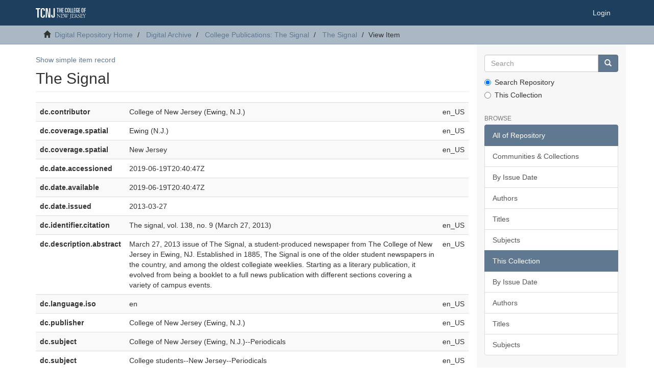

--- FILE ---
content_type: text/html;charset=utf-8
request_url: https://dr.tcnj.edu/handle/2900/3128?show=full
body_size: 17995
content:
<!DOCTYPE html>
            <!--[if lt IE 7]> <html class="no-js lt-ie9 lt-ie8 lt-ie7" lang="en"> <![endif]-->
            <!--[if IE 7]>    <html class="no-js lt-ie9 lt-ie8" lang="en"> <![endif]-->
            <!--[if IE 8]>    <html class="no-js lt-ie9" lang="en"> <![endif]-->
            <!--[if gt IE 8]><!--> <html class="no-js" lang="en"> <!--<![endif]-->
            <head><META http-equiv="Content-Type" content="text/html; charset=UTF-8">
<meta content="text/html; charset=UTF-8" http-equiv="Content-Type">
<meta content="IE=edge,chrome=1" http-equiv="X-UA-Compatible">
<meta content="width=device-width,initial-scale=1" name="viewport">
<link rel="shortcut icon" href="/themes/Mirage2/images/favicon.ico">
<link rel="apple-touch-icon" href="/themes/Mirage2/images/apple-touch-icon.png">
<meta name="Generator" content="DSpace 6.3">
<link href="/themes/Mirage2/styles/main.css" rel="stylesheet">
<link type="application/opensearchdescription+xml" rel="search" href="https://dr.tcnj.edu:443/open-search/description.xml" title="DSpace">
<script>
                //Clear default text of empty text areas on focus
                function tFocus(element)
                {
                if (element.value == ' '){element.value='';}
                }
                //Clear default text of empty text areas on submit
                function tSubmit(form)
                {
                var defaultedElements = document.getElementsByTagName("textarea");
                for (var i=0; i != defaultedElements.length; i++){
                if (defaultedElements[i].value == ' '){
                defaultedElements[i].value='';}}
                }
                //Disable pressing 'enter' key to submit a form (otherwise pressing 'enter' causes a submission to start over)
                function disableEnterKey(e)
                {
                var key;

                if(window.event)
                key = window.event.keyCode;     //Internet Explorer
                else
                key = e.which;     //Firefox and Netscape

                if(key == 13)  //if "Enter" pressed, then disable!
                return false;
                else
                return true;
                }
            </script><!--[if lt IE 9]>
                <script src="/themes/Mirage2/vendor/html5shiv/dist/html5shiv.js"> </script>
                <script src="/themes/Mirage2/vendor/respond/dest/respond.min.js"> </script>
                <![endif]--><script src="/themes/Mirage2/vendor/modernizr/modernizr.js"> </script>
<title>The Signal</title>
<link rel="schema.DCTERMS" href="http://purl.org/dc/terms/" />
<link rel="schema.DC" href="http://purl.org/dc/elements/1.1/" />
<meta name="DC.contributor" content="College of New Jersey (Ewing, N.J.)" xml:lang="en_US" />
<meta name="DCTERMS.spatial" content="Ewing (N.J.)" xml:lang="en_US" />
<meta name="DCTERMS.spatial" content="New Jersey" xml:lang="en_US" />
<meta name="DCTERMS.dateAccepted" content="2019-06-19T20:40:47Z" scheme="DCTERMS.W3CDTF" />
<meta name="DCTERMS.available" content="2019-06-19T20:40:47Z" scheme="DCTERMS.W3CDTF" />
<meta name="DCTERMS.issued" content="2013-03-27" scheme="DCTERMS.W3CDTF" />
<meta name="DCTERMS.bibliographicCitation" content="The signal, vol. 138, no. 9 (March 27, 2013)" xml:lang="en_US" />
<meta name="DCTERMS.abstract" content="March 27, 2013 issue of The Signal, a student-produced newspaper from The College of New Jersey in Ewing, NJ. Established in 1885, The Signal is one of the older student newspapers in the country, and among the oldest collegiate weeklies. Starting as a literary publication, it evolved from being a booklet to a full news publication with different sections covering a variety of campus events." xml:lang="en_US" />
<meta name="DC.language" content="en" xml:lang="en_US" scheme="DCTERMS.RFC1766" />
<meta name="DC.publisher" content="College of New Jersey (Ewing, N.J.)" xml:lang="en_US" />
<meta name="DC.subject" content="College of New Jersey (Ewing, N.J.)--Periodicals" xml:lang="en_US" />
<meta name="DC.subject" content="College students--New Jersey--Periodicals" xml:lang="en_US" />
<meta name="DC.title" content="The Signal" xml:lang="en_US" />
<meta name="DC.type" content="Newspaper" xml:lang="en_US" />
<meta name="DC.type" content="Text" xml:lang="en_US" />
<meta name="DC.identifier" content="https://dr.tcnj.edu/handle/2900/3128" />
<meta content="2013-03-27" name="citation_date">
<meta content="http://dr.tcnj.edu/handle/2900/3128" name="citation_abstract_html_url">
<meta content="en" name="citation_language">
<meta content="http://dr.tcnj.edu/bitstream/2900/3128/1/signal-2013-03-27.pdf" name="citation_pdf_url">
<meta content="College of New Jersey (Ewing, N.J.)--Periodicals; College students--New Jersey--Periodicals; Newspaper; Text" name="citation_keywords">
<meta content="College of New Jersey (Ewing, N.J.)" name="citation_publisher">
<meta content="The Signal" name="citation_title">
</head><body>
<header>
<div role="navigation" class="navbar navbar-default navbar-static-top">
<div class="container">
<div class="navbar-header">
<button data-toggle="offcanvas" class="navbar-toggle" type="button"><span class="sr-only">Toggle navigation</span><span class="icon-bar"></span><span class="icon-bar"></span><span class="icon-bar"></span></button><a class="navbar-brand" href="/"><img src="/themes/Mirage2/images/DSpace-logo-line.svg"></a>
<div class="navbar-header pull-right visible-xs hidden-sm hidden-md hidden-lg">
<ul class="nav nav-pills pull-left ">
<li>
<form method="get" action="/login" style="display: inline">
<button class="navbar-toggle navbar-link"><b aria-hidden="true" class="visible-xs glyphicon glyphicon-user"></b></button>
</form>
</li>
</ul>
</div>
</div>
<div class="navbar-header pull-right hidden-xs">
<ul class="nav navbar-nav pull-left"></ul>
<ul class="nav navbar-nav pull-left">
<li>
<a href="/login"><span class="hidden-xs">Login</span></a>
</li>
</ul>
<button type="button" class="navbar-toggle visible-sm" data-toggle="offcanvas"><span class="sr-only">Toggle navigation</span><span class="icon-bar"></span><span class="icon-bar"></span><span class="icon-bar"></span></button>
</div>
</div>
</div>
</header>
<div class="trail-wrapper hidden-print">
<div class="container">
<div class="row">
<div class="col-xs-12">
<div class="breadcrumb dropdown visible-xs">
<a data-toggle="dropdown" class="dropdown-toggle" role="button" href="#" id="trail-dropdown-toggle">View Item&nbsp;<b class="caret"></b></a>
<ul aria-labelledby="trail-dropdown-toggle" role="menu" class="dropdown-menu">
<li role="presentation">
<a role="menuitem" href="/"><i aria-hidden="true" class="glyphicon glyphicon-home"></i>&nbsp;
                        Digital Repository Home</a>
</li>
<li role="presentation">
<a role="menuitem" href="/handle/2900/264">Digital Archive</a>
</li>
<li role="presentation">
<a role="menuitem" href="/handle/2900/743">College Publications: The Signal</a>
</li>
<li role="presentation">
<a role="menuitem" href="/handle/2900/275">The Signal</a>
</li>
<li role="presentation" class="disabled">
<a href="#" role="menuitem">View Item</a>
</li>
</ul>
</div>
<ul class="breadcrumb hidden-xs">
<li>
<i aria-hidden="true" class="glyphicon glyphicon-home"></i>&nbsp;
            <a href="/">Digital Repository Home</a>
</li>
<li>
<a href="/handle/2900/264">Digital Archive</a>
</li>
<li>
<a href="/handle/2900/743">College Publications: The Signal</a>
</li>
<li>
<a href="/handle/2900/275">The Signal</a>
</li>
<li class="active">View Item</li>
</ul>
</div>
</div>
</div>
</div>
<div class="hidden" id="no-js-warning-wrapper">
<div id="no-js-warning">
<div class="notice failure">JavaScript is disabled for your browser. Some features of this site may not work without it.</div>
</div>
</div>
<div class="container" id="main-container">
<div class="row row-offcanvas row-offcanvas-right">
<div class="horizontal-slider clearfix">
<div class="col-xs-12 col-sm-12 col-md-9 main-content">
<div>
<div id="aspect_artifactbrowser_ItemViewer_div_item-view" class="ds-static-div primary">
<p class="ds-paragraph item-view-toggle item-view-toggle-top">
<a href="/handle/2900/3128">Show simple item record</a>
</p>
<!-- External Metadata URL: cocoon://metadata/handle/2900/3128/mets.xml-->
<h2 class="page-header first-page-header">The Signal</h2>
<div class="ds-table-responsive">
<table class="ds-includeSet-table detailtable table table-striped table-hover">

<tr class="ds-table-row odd ">
<td class="label-cell">dc.contributor</td><td class="word-break">College of New Jersey (Ewing, N.J.)</td><td>en_US</td>
</tr>

<tr class="ds-table-row even ">
<td class="label-cell">dc.coverage.spatial</td><td class="word-break">Ewing (N.J.)</td><td>en_US</td>
</tr>

<tr class="ds-table-row odd ">
<td class="label-cell">dc.coverage.spatial</td><td class="word-break">New Jersey</td><td>en_US</td>
</tr>

<tr class="ds-table-row even ">
<td class="label-cell">dc.date.accessioned</td><td class="word-break">2019-06-19T20:40:47Z</td><td></td>
</tr>

<tr class="ds-table-row odd ">
<td class="label-cell">dc.date.available</td><td class="word-break">2019-06-19T20:40:47Z</td><td></td>
</tr>

<tr class="ds-table-row even ">
<td class="label-cell">dc.date.issued</td><td class="word-break">2013-03-27</td><td></td>
</tr>

<tr class="ds-table-row odd ">
<td class="label-cell">dc.identifier.citation</td><td class="word-break">The signal, vol. 138, no. 9 (March 27, 2013)</td><td>en_US</td>
</tr>

<tr class="ds-table-row even ">
<td class="label-cell">dc.description.abstract</td><td class="word-break">March 27, 2013 issue of The Signal, a student-produced newspaper from The College of New Jersey in Ewing, NJ. Established in 1885, The Signal is one of the older student newspapers in the country, and among the oldest collegiate weeklies. Starting as a literary publication, it evolved from being a booklet to a full news publication with different sections covering a variety of campus events.</td><td>en_US</td>
</tr>

<tr class="ds-table-row odd ">
<td class="label-cell">dc.language.iso</td><td class="word-break">en</td><td>en_US</td>
</tr>

<tr class="ds-table-row even ">
<td class="label-cell">dc.publisher</td><td class="word-break">College of New Jersey (Ewing, N.J.)</td><td>en_US</td>
</tr>

<tr class="ds-table-row odd ">
<td class="label-cell">dc.subject</td><td class="word-break">College of New Jersey (Ewing, N.J.)--Periodicals</td><td>en_US</td>
</tr>

<tr class="ds-table-row even ">
<td class="label-cell">dc.subject</td><td class="word-break">College students--New Jersey--Periodicals</td><td>en_US</td>
</tr>

<tr class="ds-table-row odd ">
<td class="label-cell">dc.title</td><td class="word-break">The Signal</td><td>en_US</td>
</tr>

<tr class="ds-table-row even ">
<td class="label-cell">dc.type</td><td class="word-break">Newspaper</td><td>en_US</td>
</tr>

<tr class="ds-table-row odd ">
<td class="label-cell">dc.type</td><td class="word-break">Text</td><td>en_US</td>
</tr>

<tr class="ds-table-row even ">
<td class="label-cell">prism.publicationName</td><td class="word-break">Signal</td><td>en_US</td>
</tr>

<tr class="ds-table-row odd ">
<td class="label-cell">prism.volume</td><td class="word-break">138</td><td></td>
</tr>

<tr class="ds-table-row even ">
<td class="label-cell">prism.issueIdentifier</td><td class="word-break">9</td><td></td>
</tr>

<tr class="ds-table-row odd ">
<td class="label-cell">dc.identifier.handle</td><td class="word-break">https://dr.tcnj.edu/handle/2900/3128</td><td></td>
</tr>

</table>
</div>
<span class="Z3988" title="ctx_ver=Z39.88-2004&amp;rft_val_fmt=info%3Aofi%2Ffmt%3Akev%3Amtx%3Adc&amp;rft_id=The+signal%2C+vol.+138%2C+no.+9+%28March+27%2C+2013%29&amp;rft_id=https%3A%2F%2Fdr.tcnj.edu%2Fhandle%2F2900%2F3128&amp;rfr_id=info%3Asid%2Fdspace.org%3Arepository&amp;">
            ﻿ 
        </span>
<h3>Files in this item</h3>
<div class="file-list">
<div class="file-wrapper row">
<div class="col-xs-6 col-sm-3">
<div class="thumbnail">
<a class="image-link" href="/bitstream/handle/2900/3128/signal-2013-03-27.pdf?sequence=1&isAllowed=y"><img alt="Thumbnail" class="img-thumbnail" src="/bitstream/handle/2900/3128/signal-2013-03-27.pdf.jpg?sequence=4&isAllowed=y"></a>
</div>
</div>
<div class="col-xs-6 col-sm-7">
<dl class="file-metadata dl-horizontal">
<dt>Name:</dt>
<dd class="word-break" title="signal-2013-03-27.pdf">signal-2013-03-27.pdf</dd>
<dt>Size:</dt>
<dd class="word-break">63.68Mb</dd>
<dt>Format:</dt>
<dd class="word-break">PDF</dd>
</dl>
</div>
<div class="file-link col-xs-6 col-xs-offset-6 col-sm-2 col-sm-offset-0">
<a href="/bitstream/handle/2900/3128/signal-2013-03-27.pdf?sequence=1&isAllowed=y">View/<wbr></wbr>Open</a>
</div>
</div>
</div>
<h3 class="ds-list-head">This item appears in the following Collection(s)</h3>
<ul class="ds-referenceSet-list">
<!-- External Metadata URL: cocoon://metadata/handle/2900/275/mets.xml-->
<li>
<a href="/handle/2900/275">The Signal</a>
<br>The College of New Jersey student newspaper established in 1885</li>
</ul>
<p class="ds-paragraph item-view-toggle item-view-toggle-bottom">
<a href="/handle/2900/3128">Show simple item record</a>
</p>
</div>
</div>
<div class="visible-xs visible-sm">
<footer>
<div class="row">
<hr>
<div class="col-xs-7 col-sm-8">
<div>
<a target="_blank" href="http://www.dspace.org/">DSpace software</a> copyright&nbsp;&copy;&nbsp;2002-2016&nbsp; <a target="_blank" href="http://www.duraspace.org/">DuraSpace</a>
</div>
<div class="hidden-print">
<a href="/contact">  </a> | <a href="/feedback">Send Feedback</a>
</div>
</div>
<div class="col-xs-5 col-sm-4 hidden-print">
<div class="pull-right">
<span class="theme-by">Theme by&nbsp;</span>
<br>
<a href="http://atmire.com" target="_blank" title="Atmire NV"><img src="/themes/Mirage2/images/atmire-logo-small.svg" alt="Atmire NV"></a>
</div>
</div>
</div>
<a class="hidden" href="/htmlmap">&nbsp;</a>
<p>&nbsp;</p>
</footer>
</div>
</div>
<div role="navigation" id="sidebar" class="col-xs-6 col-sm-3 sidebar-offcanvas">
<div class="word-break hidden-print" id="ds-options">
<div class="ds-option-set" id="ds-search-option">
<form method="post" class="" id="ds-search-form" action="/discover">
<fieldset>
<div class="input-group">
<input placeholder="Search" type="text" class="ds-text-field form-control" name="query"><span class="input-group-btn"><button title="Go" class="ds-button-field btn btn-primary"><span aria-hidden="true" class="glyphicon glyphicon-search"></span></button></span>
</div>
<div class="radio">
<label><input checked value="" name="scope" type="radio" id="ds-search-form-scope-all">Search Repository</label>
</div>
<div class="radio">
<label><input name="scope" type="radio" id="ds-search-form-scope-container" value="2900/275">This Collection</label>
</div>
</fieldset>
</form>
</div>
<div id="aspect_discovery_Navigation_list_discovery" class="list-group"></div>
<h2 class="ds-option-set-head  h6">Browse</h2>
<div id="aspect_viewArtifacts_Navigation_list_browse" class="list-group">
<a class="list-group-item active"><span class="h5 list-group-item-heading  h5">All of Repository</span></a><a href="/community-list" class="list-group-item ds-option">Communities &amp; Collections</a><a href="/browse?type=dateissued" class="list-group-item ds-option">By Issue Date</a><a href="/browse?type=author" class="list-group-item ds-option">Authors</a><a href="/browse?type=title" class="list-group-item ds-option">Titles</a><a href="/browse?type=subject" class="list-group-item ds-option">Subjects</a><a class="list-group-item active"><span class="h5 list-group-item-heading  h5">This Collection</span></a><a href="/handle/2900/275/browse?type=dateissued" class="list-group-item ds-option">By Issue Date</a><a href="/handle/2900/275/browse?type=author" class="list-group-item ds-option">Authors</a><a href="/handle/2900/275/browse?type=title" class="list-group-item ds-option">Titles</a><a href="/handle/2900/275/browse?type=subject" class="list-group-item ds-option">Subjects</a>
</div>
<div id="aspect_viewArtifacts_Navigation_list_context" class="list-group"></div>
<div id="aspect_viewArtifacts_Navigation_list_administrative" class="list-group"></div>
</div>
</div>
</div>
</div>
<div class="hidden-xs hidden-sm">
<footer>
<div class="row">
<hr>
<div class="col-xs-7 col-sm-8">
<div>
<a target="_blank" href="http://www.dspace.org/">DSpace software</a> copyright&nbsp;&copy;&nbsp;2002-2016&nbsp; <a target="_blank" href="http://www.duraspace.org/">DuraSpace</a>
</div>
<div class="hidden-print">
<a href="/contact">  </a> | <a href="/feedback">Send Feedback</a>
</div>
</div>
<div class="col-xs-5 col-sm-4 hidden-print">
<div class="pull-right">
<span class="theme-by">Theme by&nbsp;</span>
<br>
<a href="http://atmire.com" target="_blank" title="Atmire NV"><img src="/themes/Mirage2/images/atmire-logo-small.svg" alt="Atmire NV"></a>
</div>
</div>
</div>
<a class="hidden" href="/htmlmap">&nbsp;</a>
<p>&nbsp;</p>
</footer>
</div>
</div>
<script type="text/javascript">
                         if(typeof window.publication === 'undefined'){
                            window.publication={};
                          };
                        window.publication.contextPath= '';window.publication.themePath= '/themes/Mirage2/';</script><script>if(!window.DSpace){window.DSpace={};}window.DSpace.context_path='';window.DSpace.theme_path='/themes/Mirage2/';</script><script src="/themes/Mirage2/scripts/theme.js"> </script><script>
                (function(i,s,o,g,r,a,m){i['GoogleAnalyticsObject']=r;i[r]=i[r]||function(){
                (i[r].q=i[r].q||[]).push(arguments)},i[r].l=1*new Date();a=s.createElement(o),
                m=s.getElementsByTagName(o)[0];a.async=1;a.src=g;m.parentNode.insertBefore(a,m)
                })(window,document,'script','//www.google-analytics.com/analytics.js','ga');

                ga('create', 'UA-126317444-1', 'dr.tcnj.edu');
                ga('send', 'pageview');
            </script>
</body></html>
